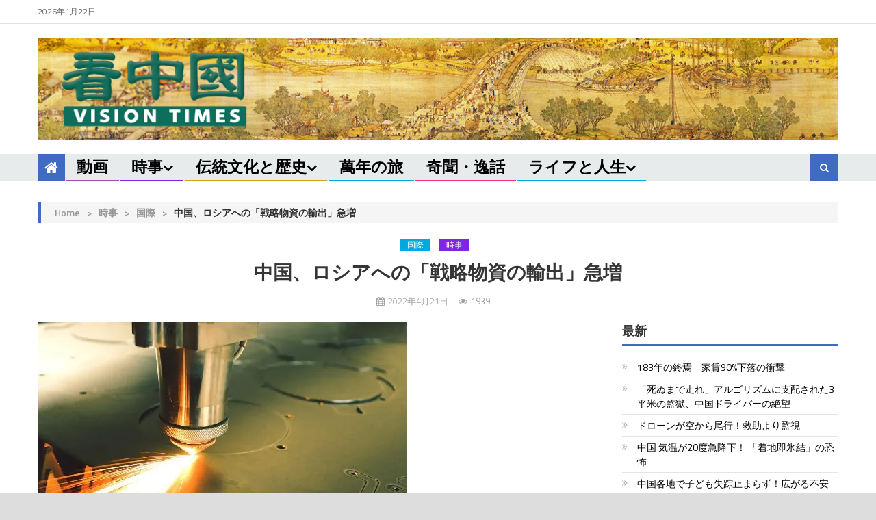

--- FILE ---
content_type: text/html; charset=utf-8
request_url: https://www.google.com/recaptcha/api2/aframe
body_size: 248
content:
<!DOCTYPE HTML><html><head><meta http-equiv="content-type" content="text/html; charset=UTF-8"></head><body><script nonce="lsSoaz9LvvuVnwS8-yFcSQ">/** Anti-fraud and anti-abuse applications only. See google.com/recaptcha */ try{var clients={'sodar':'https://pagead2.googlesyndication.com/pagead/sodar?'};window.addEventListener("message",function(a){try{if(a.source===window.parent){var b=JSON.parse(a.data);var c=clients[b['id']];if(c){var d=document.createElement('img');d.src=c+b['params']+'&rc='+(localStorage.getItem("rc::a")?sessionStorage.getItem("rc::b"):"");window.document.body.appendChild(d);sessionStorage.setItem("rc::e",parseInt(sessionStorage.getItem("rc::e")||0)+1);localStorage.setItem("rc::h",'1769058493652');}}}catch(b){}});window.parent.postMessage("_grecaptcha_ready", "*");}catch(b){}</script></body></html>

--- FILE ---
content_type: application/javascript
request_url: https://www.visiontimesjp.com/wp-content/themes/editorial-pro/assets/js/custom-script.js?ver=1.1.3
body_size: 2256
content:
jQuery(document).ready(function($) {
    "use strict";
    
    if($('body').hasClass("rtl")) {
        var rtlValue = true;
    } else {
        var rtlValue = false;
    }
    // Ticker
    $('.tickerWrap').lightSlider({
        item:1,
        loop:true,
        vertical: true,
        pager:false,
        auto:true,
        controls: true,
        speed: 1000,
        pause: 3000,
        enableDrag:false,
        verticalHeight:80,
        onSliderLoad: function() {
           $('.tickerWrap').removeClass( 'cS-hidden' );
        }
    });

    // Slider
    $('.ep-slider').each(function(){

        var Id = $(this).parent().attr('id');
        var NewId = Id;
        var slideAuto = $(this).data('auto');
        var slideControl = $(this).data('control');
        var slidePager = $(this).data('pager');
        var slideSpeed = $(this).data('speed');
        var slidePause = $(this).data('pause');

        NewId = $('#'+Id+" .editorialSlider").lightSlider({
            item:1,
            pager: slidePager,
            controls: slideControl,
            loop: true,
            auto: slideAuto,
            speed: slideSpeed,
            pause: slidePause,
            rtl: rtlValue,
            onSliderLoad: function() {
               $('.editorialSlider').removeClass( 'cS-hidden' );
            }
        });
    });
    

    //carousel
    $('.ep-carousel').each(function(){
        
        var Id = $(this).parent().attr('id');
        var NewId = Id;
        var crsItem = $(this).data('items');

        NewId = $('#'+Id+" .block-carousel").lightSlider({
            item:crsItem,
            pager:false,
            enableDrag:false,
            controls:false,
            speed:650,
            rtl: rtlValue,
            onSliderLoad: function() {
                $('.block-carousel').removeClass('cS-hidden');
            },
            responsive : [
                {
                    breakpoint:840,
                    settings: {
                        item:2,
                        slideMove:1,
                        slideMargin:6,
                      }
                },
                {
                    breakpoint:480,
                    settings: {
                        item:1,
                        slideMove:1,
                      }
                }
            ]
        });

        $('#'+Id+' .ep-navPrev').click(function(){
            NewId.goToPrevSlide(); 
        });
        $('#'+Id+' .ep-navNext').click(function(){
            NewId.goToNextSlide(); 
        });

    });

    //Search toggle
    $('.header-search-wrapper .search-main').click(function() {
        $('.search-form-main').toggleClass('active-search');
        $('.search-form-main .search-field').focus();
    });

    //widget title wrap
    $('.widget .widget-title,.related-articles-wrapper .related-title').wrap('<div class="widget-title-wrapper"></div>');

    //responsive menu toggle
    $('#masthead .menu-toggle').click(function(event) {
        $('#masthead #site-navigation').slideToggle('slow');
    });

    //responsive sub menu toggle
    $('#site-navigation .menu-item-has-children').append('<span class="sub-toggle"> <i class="fa fa-angle-right"></i> </span>');

    $('#site-navigation .sub-toggle').click(function() {
        $(this).parent('.menu-item-has-children').children('ul.sub-menu').first().slideToggle('1000');
        $(this).children('.fa-angle-right').first().toggleClass('fa-angle-down');
    });

    // Scroll To Top
    $(window).scroll(function() {
        if ($(this).scrollTop() > 700) {
            $('#mt-scrollup').fadeIn('slow');
        } else {
            $('#mt-scrollup').fadeOut('slow');
        }
    });

    $('#mt-scrollup').click(function() {
        $("html, body").animate({
            scrollTop: 0
        }, 600);
        return false;
    });

    /**
     * Fitvids settings
     */
    if ( typeof jQuery.fn.fitVids !== 'undefined' ) {
        $('.fitvids-video').fitVids();
    }

    /**
     * Default widget tabbed
     */
    $( "#mt-tabbed-widget" ).tabs();

    /**
     * Tabbed content using ajax
     */
    $('.ep-tab-links li:first').addClass('active');
    $('.fullwidth-tabbed-content-wrapper .ep-tab-links a').on('click', function(e) {
        e.preventDefault();
        $.dis = $(this);
        $('.cat-tab').removeClass('active');
        var currentAttrValue = $(this).data('catid');
        var currentAttrSlug = $(this).data('catslug');
        var postCount = $(this).parents('.ep-tabbed-header').siblings('.tabbed-posts-wrapper').data('postcount');
        var postExcerpt = $(this).parents('.ep-tabbed-header').siblings('.tabbed-posts-wrapper').data('excerptlength');
        var tabSubcats = $(this).parents('.ep-tabbed-header').siblings('.tabbed-posts-wrapper').data('subcats');
        $(this).parent('li').addClass('active');

        if($(this).parents('.ep-tabbed-header').siblings('.tabbed-posts-wrapper').find('.'+currentAttrSlug).length > 0){
            $(this).parents('.ep-tabbed-header').siblings('.tabbed-posts-wrapper').find('.tab-cat-content').hide();
            $(this).parents('.ep-tabbed-header').siblings('.tabbed-posts-wrapper').find('.'+currentAttrSlug).show();

        } else {
            $.dis.parents('.ep-tabbed-header').siblings('.tabbed-posts-wrapper').find('.content-loader').show();
            $.ajax({
                url : editorial_ajax_script.ajaxurl,
                
                data:{
                        action : 'editorial_tabs_ajax_action',
                        category_id:  currentAttrValue,
                        category_slug: currentAttrSlug,
                        post_count: postCount,
                        post_excerpt_length: postExcerpt,
                        tab_subcats: tabSubcats,
                    },
                type:'post',
                 success: function(res){
                        $.dis.parents('.ep-tabbed-header').siblings('.tabbed-posts-wrapper').append(res);
                        $.dis.parents('.ep-tabbed-header').siblings('.tabbed-posts-wrapper').find('.tab-cat-content').hide();
                        $.dis.parents('.ep-tabbed-header').siblings('.tabbed-posts-wrapper').find('.'+currentAttrSlug).show();
                        $('.content-loader').hide();
                    }
            });
        }
    });

    /**
     * Block column widget
     */
    $('.editorial_pro_block_column').each(function(){
        var epColThis = $(this);
        var widCol = epColThis.find('.column-posts-block').data('columns');
        epColThis.addClass('widget-columns-'+widCol);
    });

    /**
     * Sticky sidebar
     */
    $('.home-top-primary, .home-top-secondary').theiaStickySidebar({
        additionalMarginTop: 30
    });

    $('.home-bottom-primary, .home-bottom-secondary').theiaStickySidebar({
        additionalMarginTop: 30
    });

    $('#primary, #secondary').theiaStickySidebar({
        additionalMarginTop: 30
    });

    /**
     * Embed gallery on single post
     */
    $('.embed-gallery').lightSlider({
        item:1,
        mode: 'fade',
        pager: false,
        controls:false,
        loop: true,
        auto: true,
        speed: 600,
        pause: 1500,
        onSliderLoad: function() {
           $('.embed-gallery').removeClass( 'cS-hidden' );
        }
    });

    /**
     * Show image on Lightbox for default gallery
     */
    $("a[rel^='prettyPhoto']").prettyPhoto({
        show_title: false,
        deeplinking: false,
        social_tools: ''
    });

    /**
     * Preloader
     */
    if($('#preloader-background').length > 0) {
        setTimeout(function(){$('#preloader-background').hide();}, 600);
    }


    //column block wrap js 
    var divs = jQuery("section.editorial_pro_block_column.widget-columns-1");
    for(var i=0; i<divs.length;) {
        i += divs.eq(i).nextUntil(':not(.editorial_pro_block_column.widget-columns-1)').andSelf().wrapAll('<div class="editorial_pro_block_column-wrap"> </div>').length;
    }

    $('.rtl .ticker-content-wrapper .lSSlideOuter').removeClass('lSrtl');
});
